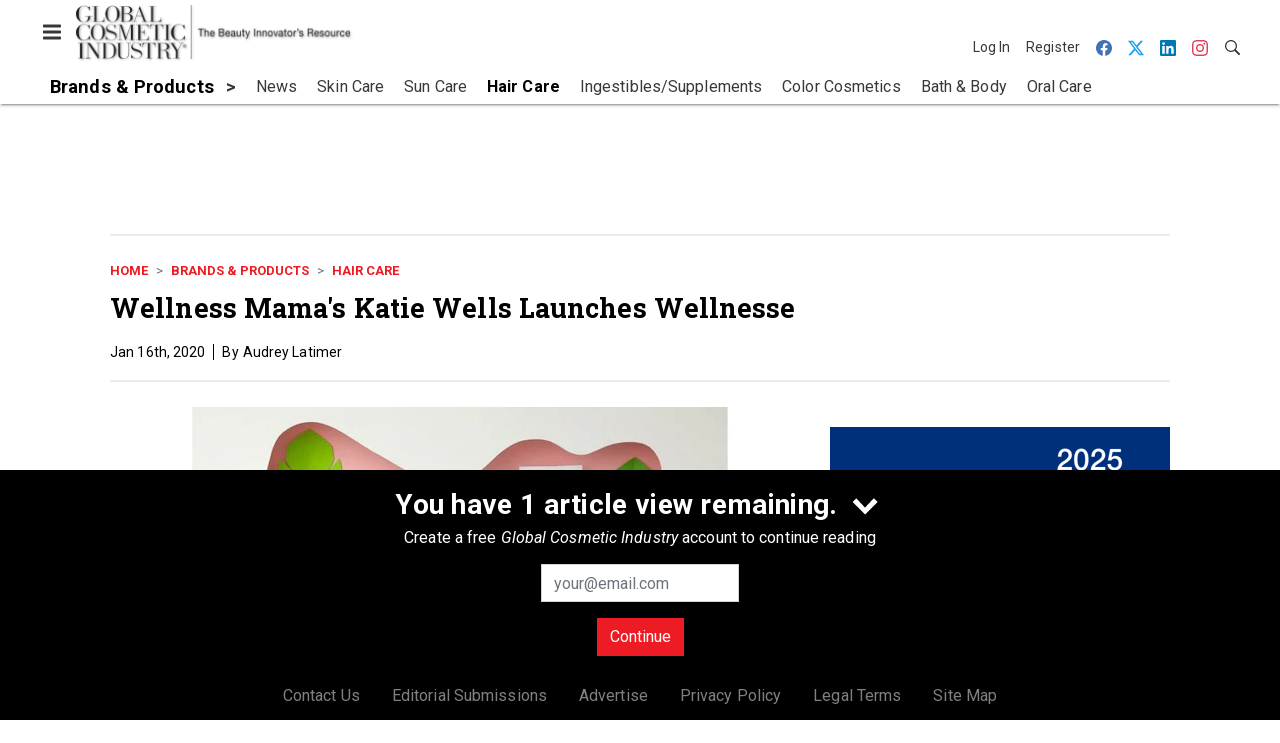

--- FILE ---
content_type: text/html; charset=utf-8
request_url: https://www.google.com/recaptcha/api2/aframe
body_size: 259
content:
<!DOCTYPE HTML><html><head><meta http-equiv="content-type" content="text/html; charset=UTF-8"></head><body><script nonce="4GorgnqPbZ5483EB_I4afQ">/** Anti-fraud and anti-abuse applications only. See google.com/recaptcha */ try{var clients={'sodar':'https://pagead2.googlesyndication.com/pagead/sodar?'};window.addEventListener("message",function(a){try{if(a.source===window.parent){var b=JSON.parse(a.data);var c=clients[b['id']];if(c){var d=document.createElement('img');d.src=c+b['params']+'&rc='+(localStorage.getItem("rc::a")?sessionStorage.getItem("rc::b"):"");window.document.body.appendChild(d);sessionStorage.setItem("rc::e",parseInt(sessionStorage.getItem("rc::e")||0)+1);localStorage.setItem("rc::h",'1768634095601');}}}catch(b){}});window.parent.postMessage("_grecaptcha_ready", "*");}catch(b){}</script></body></html>

--- FILE ---
content_type: application/javascript
request_url: https://cdn.parameter1.com/web-assets/allured_all/5ef0b24223013d3f0c8b456b/v2.9.0/dist/js/assets/_commonjsHelpers-28e086c5.js
body_size: -46
content:
var e=typeof globalThis<"u"?globalThis:typeof window<"u"?window:typeof global<"u"?global:typeof self<"u"?self:{};export{e as c};
//# sourceMappingURL=_commonjsHelpers-28e086c5.js.map
